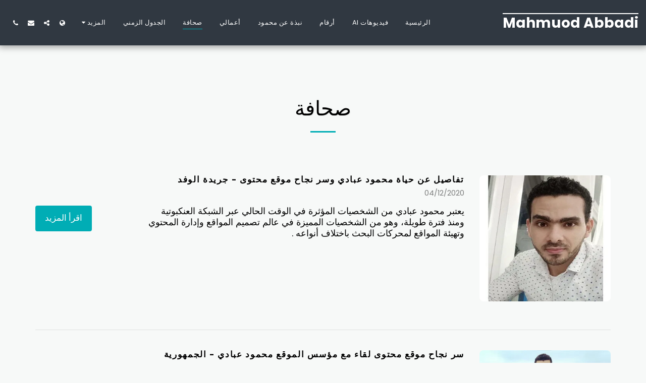

--- FILE ---
content_type: image/svg+xml
request_url: https://images.cdn-files-a.com/ready_uploads/svg/linkedin.svg?v=3
body_size: 61
content:
<svg version="1.1" xmlns="http://www.w3.org/2000/svg" width="439" height="512" viewBox="0 0 439 512"><title>linkedin</title><path d="M99.715 178.571v283.143h-94.285v-283.143h94.285zM105.715 91.143c0.285 27.143-20.285 48.857-53.143 48.857v0h-0.572c-31.715 0-52-21.715-52-48.857 0-27.715 21.143-48.857 53.143-48.857 32.285 0 52.285 21.143 52.572 48.857zM438.857 299.428v162.286h-94v-151.429c0-38-13.714-64-47.714-64-26 0-41.428 17.428-48.286 34.286-2.286 6.286-3.143 14.572-3.143 23.143v158h-94c1.143-256.572 0-283.143 0-283.143h94v41.143h-0.571c12.286-19.429 34.572-47.715 85.428-47.715 62 0 108.286 40.572 108.286 127.428z"></path></svg>

--- FILE ---
content_type: image/svg+xml
request_url: https://images.cdn-files-a.com/ready_uploads/svg/audio-description5f2283491748f.svg?v=3
body_size: 129
content:
<svg xmlns="http://www.w3.org/2000/svg" viewBox="0 0 64 64" width="64" height="64"><g class="nc-icon-wrapper" stroke="none" fill="#111111"><path d="M21.775,22.573q-.483,1.875-2.768,9.273h5.581q-2.154-6.928-2.425-7.837C21.982,23.4,21.854,22.925,21.775,22.573Z" fill="#111111"></path><path d="M41.771,23.057H39.354V37H41.3q6.563,0,6.562-7.046Q47.864,23.056,41.771,23.057Z" fill="#111111"></path><path d="M60,9H4a4,4,0,0,0-4,4V47a4,4,0,0,0,4,4H41.648l9.727,7.781A1,1,0,0,0,53,58V51h7a4,4,0,0,0,4-4V13A4,4,0,0,0,60,9ZM27.225,40.752l-1.553-5.1H17.864l-1.552,5.1H11.419l7.559-21.5h5.551l7.588,21.5ZM49.57,37.939q-3.009,2.813-8.693,2.813H34.812V19.336h6.724q5.244,0,8.145,2.768a10.187,10.187,0,0,1,2.9,7.735Q52.581,35.126,49.57,37.939Z" fill="#111111"></path></g></svg>